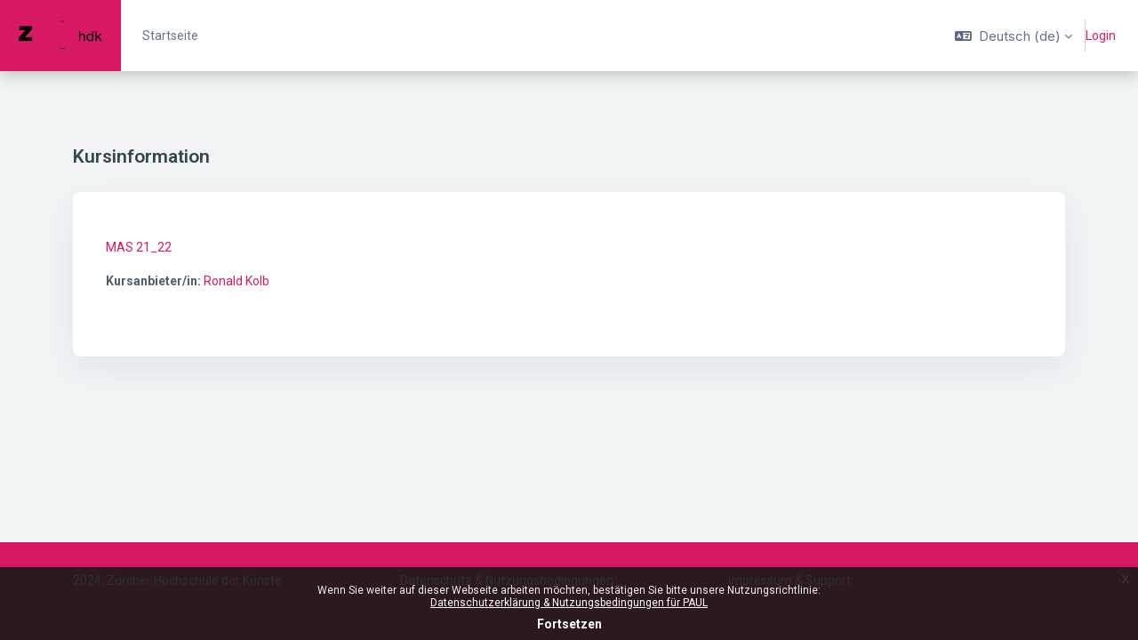

--- FILE ---
content_type: text/html; charset=utf-8
request_url: https://paul.zhdk.ch/course/info.php?id=1868
body_size: 16981
content:
<!DOCTYPE html>

<html  dir="ltr" lang="de" xml:lang="de">
<head>
    <title>Kursinformation | MAS 21_22 | PAUL</title>
    <link rel="shortcut icon" href="//paul.zhdk.ch/pluginfile.php/1/theme_remui/faviconurl/1765359865/favicon.png" />
    <meta name="apple-itunes-app" content="app-id=1560682131, app-argument=https://paul.zhdk.ch/course/info.php?id=1868"/><link rel="manifest" href="https://paul.zhdk.ch/admin/tool/mobile/mobile.webmanifest.php" /><meta http-equiv="Content-Type" content="text/html; charset=utf-8" />
<meta name="keywords" content="moodle, Kursinformation | MAS 21_22 | PAUL" />
<link rel="stylesheet" type="text/css" href="https://paul.zhdk.ch/theme/yui_combo.php?rollup/3.18.1/yui-moodlesimple-min.css" /><script id="firstthemesheet" type="text/css">/** Required in order to fix style inclusion problems in IE with YUI **/</script><link rel="stylesheet" type="text/css" href="https://paul.zhdk.ch/theme/styles.php/remui/1765359865_1/all" />
<link rel="stylesheet" type="text/css" href="https://paul.zhdk.ch/filter/syntaxhighlighter/styles/atom-one-light.min.css" />
<script>
//<![CDATA[
var M = {}; M.yui = {};
M.pageloadstarttime = new Date();
M.cfg = {"wwwroot":"https:\/\/paul.zhdk.ch","apibase":"https:\/\/paul.zhdk.ch\/r.php\/api","homeurl":{},"sesskey":"41d9cvanA1","sessiontimeout":"604800","sessiontimeoutwarning":1200,"themerev":"1765359865","slasharguments":1,"theme":"remui","iconsystemmodule":"core\/icon_system_fontawesome","jsrev":"1765359865","admin":"admin","svgicons":true,"usertimezone":"Europa\/Berlin","language":"de","courseId":1868,"courseContextId":145543,"contextid":145543,"contextInstanceId":1868,"langrev":1768708023,"templaterev":"1765359865","siteId":1,"userId":0};var yui1ConfigFn = function(me) {if(/-skin|reset|fonts|grids|base/.test(me.name)){me.type='css';me.path=me.path.replace(/\.js/,'.css');me.path=me.path.replace(/\/yui2-skin/,'/assets/skins/sam/yui2-skin')}};
var yui2ConfigFn = function(me) {var parts=me.name.replace(/^moodle-/,'').split('-'),component=parts.shift(),module=parts[0],min='-min';if(/-(skin|core)$/.test(me.name)){parts.pop();me.type='css';min=''}
if(module){var filename=parts.join('-');me.path=component+'/'+module+'/'+filename+min+'.'+me.type}else{me.path=component+'/'+component+'.'+me.type}};
YUI_config = {"debug":false,"base":"https:\/\/paul.zhdk.ch\/lib\/yuilib\/3.18.1\/","comboBase":"https:\/\/paul.zhdk.ch\/theme\/yui_combo.php?","combine":true,"filter":null,"insertBefore":"firstthemesheet","groups":{"yui2":{"base":"https:\/\/paul.zhdk.ch\/lib\/yuilib\/2in3\/2.9.0\/build\/","comboBase":"https:\/\/paul.zhdk.ch\/theme\/yui_combo.php?","combine":true,"ext":false,"root":"2in3\/2.9.0\/build\/","patterns":{"yui2-":{"group":"yui2","configFn":yui1ConfigFn}}},"moodle":{"name":"moodle","base":"https:\/\/paul.zhdk.ch\/theme\/yui_combo.php?m\/1765359865\/","combine":true,"comboBase":"https:\/\/paul.zhdk.ch\/theme\/yui_combo.php?","ext":false,"root":"m\/1765359865\/","patterns":{"moodle-":{"group":"moodle","configFn":yui2ConfigFn}},"filter":null,"modules":{"moodle-core-event":{"requires":["event-custom"]},"moodle-core-blocks":{"requires":["base","node","io","dom","dd","dd-scroll","moodle-core-dragdrop","moodle-core-notification"]},"moodle-core-notification":{"requires":["moodle-core-notification-dialogue","moodle-core-notification-alert","moodle-core-notification-confirm","moodle-core-notification-exception","moodle-core-notification-ajaxexception"]},"moodle-core-notification-dialogue":{"requires":["base","node","panel","escape","event-key","dd-plugin","moodle-core-widget-focusafterclose","moodle-core-lockscroll"]},"moodle-core-notification-alert":{"requires":["moodle-core-notification-dialogue"]},"moodle-core-notification-confirm":{"requires":["moodle-core-notification-dialogue"]},"moodle-core-notification-exception":{"requires":["moodle-core-notification-dialogue"]},"moodle-core-notification-ajaxexception":{"requires":["moodle-core-notification-dialogue"]},"moodle-core-maintenancemodetimer":{"requires":["base","node"]},"moodle-core-actionmenu":{"requires":["base","event","node-event-simulate"]},"moodle-core-lockscroll":{"requires":["plugin","base-build"]},"moodle-core-dragdrop":{"requires":["base","node","io","dom","dd","event-key","event-focus","moodle-core-notification"]},"moodle-core-chooserdialogue":{"requires":["base","panel","moodle-core-notification"]},"moodle-core-handlebars":{"condition":{"trigger":"handlebars","when":"after"}},"moodle-core_availability-form":{"requires":["base","node","event","event-delegate","panel","moodle-core-notification-dialogue","json"]},"moodle-course-util":{"requires":["node"],"use":["moodle-course-util-base"],"submodules":{"moodle-course-util-base":{},"moodle-course-util-section":{"requires":["node","moodle-course-util-base"]},"moodle-course-util-cm":{"requires":["node","moodle-course-util-base"]}}},"moodle-course-management":{"requires":["base","node","io-base","moodle-core-notification-exception","json-parse","dd-constrain","dd-proxy","dd-drop","dd-delegate","node-event-delegate"]},"moodle-course-dragdrop":{"requires":["base","node","io","dom","dd","dd-scroll","moodle-core-dragdrop","moodle-core-notification","moodle-course-coursebase","moodle-course-util"]},"moodle-course-categoryexpander":{"requires":["node","event-key"]},"moodle-form-dateselector":{"requires":["base","node","overlay","calendar"]},"moodle-form-shortforms":{"requires":["node","base","selector-css3","moodle-core-event"]},"moodle-question-chooser":{"requires":["moodle-core-chooserdialogue"]},"moodle-question-searchform":{"requires":["base","node"]},"moodle-availability_completion-form":{"requires":["base","node","event","moodle-core_availability-form"]},"moodle-availability_date-form":{"requires":["base","node","event","io","moodle-core_availability-form"]},"moodle-availability_grade-form":{"requires":["base","node","event","moodle-core_availability-form"]},"moodle-availability_group-form":{"requires":["base","node","event","moodle-core_availability-form"]},"moodle-availability_grouping-form":{"requires":["base","node","event","moodle-core_availability-form"]},"moodle-availability_profile-form":{"requires":["base","node","event","moodle-core_availability-form"]},"moodle-availability_role-form":{"requires":["base","node","event","moodle-core_availability-form"]},"moodle-mod_assign-history":{"requires":["node","transition"]},"moodle-mod_customcert-rearrange":{"requires":["dd-delegate","dd-drag"]},"moodle-mod_quiz-util":{"requires":["node","moodle-core-actionmenu"],"use":["moodle-mod_quiz-util-base"],"submodules":{"moodle-mod_quiz-util-base":{},"moodle-mod_quiz-util-slot":{"requires":["node","moodle-mod_quiz-util-base"]},"moodle-mod_quiz-util-page":{"requires":["node","moodle-mod_quiz-util-base"]}}},"moodle-mod_quiz-modform":{"requires":["base","node","event"]},"moodle-mod_quiz-dragdrop":{"requires":["base","node","io","dom","dd","dd-scroll","moodle-core-dragdrop","moodle-core-notification","moodle-mod_quiz-quizbase","moodle-mod_quiz-util-base","moodle-mod_quiz-util-page","moodle-mod_quiz-util-slot","moodle-course-util"]},"moodle-mod_quiz-autosave":{"requires":["base","node","event","event-valuechange","node-event-delegate","io-form","datatype-date-format"]},"moodle-mod_quiz-toolboxes":{"requires":["base","node","event","event-key","io","moodle-mod_quiz-quizbase","moodle-mod_quiz-util-slot","moodle-core-notification-ajaxexception"]},"moodle-mod_quiz-questionchooser":{"requires":["moodle-core-chooserdialogue","moodle-mod_quiz-util","querystring-parse"]},"moodle-mod_quiz-quizbase":{"requires":["base","node"]},"moodle-message_airnotifier-toolboxes":{"requires":["base","node","io"]},"moodle-editor_atto-rangy":{"requires":[]},"moodle-editor_atto-editor":{"requires":["node","transition","io","overlay","escape","event","event-simulate","event-custom","node-event-html5","node-event-simulate","yui-throttle","moodle-core-notification-dialogue","moodle-editor_atto-rangy","handlebars","timers","querystring-stringify"]},"moodle-editor_atto-plugin":{"requires":["node","base","escape","event","event-outside","handlebars","event-custom","timers","moodle-editor_atto-menu"]},"moodle-editor_atto-menu":{"requires":["moodle-core-notification-dialogue","node","event","event-custom"]},"moodle-report_eventlist-eventfilter":{"requires":["base","event","node","node-event-delegate","datatable","autocomplete","autocomplete-filters"]},"moodle-report_loglive-fetchlogs":{"requires":["base","event","node","io","node-event-delegate"]},"moodle-gradereport_history-userselector":{"requires":["escape","event-delegate","event-key","handlebars","io-base","json-parse","moodle-core-notification-dialogue"]},"moodle-qbank_editquestion-chooser":{"requires":["moodle-core-chooserdialogue"]},"moodle-tool_lp-dragdrop-reorder":{"requires":["moodle-core-dragdrop"]},"moodle-assignfeedback_editpdf-editor":{"requires":["base","event","node","io","graphics","json","event-move","event-resize","transition","querystring-stringify-simple","moodle-core-notification-dialog","moodle-core-notification-alert","moodle-core-notification-warning","moodle-core-notification-exception","moodle-core-notification-ajaxexception"]},"moodle-atto_accessibilitychecker-button":{"requires":["color-base","moodle-editor_atto-plugin"]},"moodle-atto_accessibilityhelper-button":{"requires":["moodle-editor_atto-plugin"]},"moodle-atto_align-button":{"requires":["moodle-editor_atto-plugin"]},"moodle-atto_bold-button":{"requires":["moodle-editor_atto-plugin"]},"moodle-atto_charmap-button":{"requires":["moodle-editor_atto-plugin"]},"moodle-atto_clear-button":{"requires":["moodle-editor_atto-plugin"]},"moodle-atto_collapse-button":{"requires":["moodle-editor_atto-plugin"]},"moodle-atto_emojipicker-button":{"requires":["moodle-editor_atto-plugin"]},"moodle-atto_emoticon-button":{"requires":["moodle-editor_atto-plugin"]},"moodle-atto_equation-button":{"requires":["moodle-editor_atto-plugin","moodle-core-event","io","event-valuechange","tabview","array-extras"]},"moodle-atto_h5p-button":{"requires":["moodle-editor_atto-plugin"]},"moodle-atto_html-button":{"requires":["promise","moodle-editor_atto-plugin","moodle-atto_html-beautify","moodle-atto_html-codemirror","event-valuechange"]},"moodle-atto_html-beautify":{},"moodle-atto_html-codemirror":{"requires":["moodle-atto_html-codemirror-skin"]},"moodle-atto_image-button":{"requires":["moodle-editor_atto-plugin"]},"moodle-atto_indent-button":{"requires":["moodle-editor_atto-plugin"]},"moodle-atto_italic-button":{"requires":["moodle-editor_atto-plugin"]},"moodle-atto_link-button":{"requires":["moodle-editor_atto-plugin"]},"moodle-atto_managefiles-button":{"requires":["moodle-editor_atto-plugin"]},"moodle-atto_managefiles-usedfiles":{"requires":["node","escape"]},"moodle-atto_media-button":{"requires":["moodle-editor_atto-plugin","moodle-form-shortforms"]},"moodle-atto_noautolink-button":{"requires":["moodle-editor_atto-plugin"]},"moodle-atto_orderedlist-button":{"requires":["moodle-editor_atto-plugin"]},"moodle-atto_recordrtc-button":{"requires":["moodle-editor_atto-plugin","moodle-atto_recordrtc-recording"]},"moodle-atto_recordrtc-recording":{"requires":["moodle-atto_recordrtc-button"]},"moodle-atto_rtl-button":{"requires":["moodle-editor_atto-plugin"]},"moodle-atto_strike-button":{"requires":["moodle-editor_atto-plugin"]},"moodle-atto_subscript-button":{"requires":["moodle-editor_atto-plugin"]},"moodle-atto_superscript-button":{"requires":["moodle-editor_atto-plugin"]},"moodle-atto_table-button":{"requires":["moodle-editor_atto-plugin","moodle-editor_atto-menu","event","event-valuechange"]},"moodle-atto_title-button":{"requires":["moodle-editor_atto-plugin"]},"moodle-atto_underline-button":{"requires":["moodle-editor_atto-plugin"]},"moodle-atto_undo-button":{"requires":["moodle-editor_atto-plugin"]},"moodle-atto_unorderedlist-button":{"requires":["moodle-editor_atto-plugin"]}}},"gallery":{"name":"gallery","base":"https:\/\/paul.zhdk.ch\/lib\/yuilib\/gallery\/","combine":true,"comboBase":"https:\/\/paul.zhdk.ch\/theme\/yui_combo.php?","ext":false,"root":"gallery\/1765359865\/","patterns":{"gallery-":{"group":"gallery"}}}},"modules":{"core_filepicker":{"name":"core_filepicker","fullpath":"https:\/\/paul.zhdk.ch\/lib\/javascript.php\/1765359865\/repository\/filepicker.js","requires":["base","node","node-event-simulate","json","async-queue","io-base","io-upload-iframe","io-form","yui2-treeview","panel","cookie","datatable","datatable-sort","resize-plugin","dd-plugin","escape","moodle-core_filepicker","moodle-core-notification-dialogue"]},"core_comment":{"name":"core_comment","fullpath":"https:\/\/paul.zhdk.ch\/lib\/javascript.php\/1765359865\/comment\/comment.js","requires":["base","io-base","node","json","yui2-animation","overlay","escape"]}},"logInclude":[],"logExclude":[],"logLevel":null};
M.yui.loader = {modules: {}};

//]]>
</script>

<!- Bangers font ->
<link rel="preconnect" href="https://fonts.gstatic.com">
<link href="https://fonts.googleapis.com/css2?family=Bangers&display=swap" rel="stylesheet">
    <meta name="viewport" content="width=device-width, initial-scale=1.0">
    <style>
            @import "https://fonts.googleapis.com/css?family=Roboto:100,200,300,400,500,600,700,800,900";
            @import "https://fonts.googleapis.com/css?family=Inter:100,200,300,400,500,600,700,800,900";
    </style>
</head>

<body  id="page-course-info" class="format-remuiformat  path-course chrome dir-ltr lang-de yui-skin-sam yui3-skin-sam paul-zhdk-ch pagelayout-incourse course-1868 context-145543 category-1 notloggedin theme uses-drawers main-area-bg edw-m405">

<div id='page-loader-wrapper' style='background:#ffffff;position: fixed;top: 0;left: 0;width: 100%;height: 100%;display: flex;justify-content: center;align-items: center;z-index: 9999;overflow:hidden;'>
    <img src='//paul.zhdk.ch/pluginfile.php/1/theme_remui/loaderimage/1765359865/Anim_ZHdK-Logo_400.gif' alt='loader image' style='width: 50px;height: 50px;'>
</div>
<script>
    window.addEventListener('load', function (){document.querySelector('#page-loader-wrapper').style.display = 'none';}, false);
    if (localStorage.getItem("nighteyewState") == "1") {
        document.querySelector("#page-loader-wrapper").style.background = "#090909";
    }
</script>

<div class="toast-wrapper mx-auto py-0 fixed-top" role="status" aria-live="polite"></div>
<div id="page-wrapper" class="d-print-block">

    <div>
    <a class="sr-only sr-only-focusable" href="#maincontent">Zum Hauptinhalt</a>
</div><script src="https://paul.zhdk.ch/lib/javascript.php/1765359865/lib/polyfills/polyfill.js"></script>
<script src="https://paul.zhdk.ch/theme/yui_combo.php?rollup/3.18.1/yui-moodlesimple-min.js"></script><script src="https://paul.zhdk.ch/lib/javascript.php/1765359865/lib/javascript-static.js"></script>
<script>
//<![CDATA[
document.body.className += ' jsenabled';
//]]>
</script>


<!-- Matomo -->
<script type="text/javascript">
  var _paq = _paq || [];
  /* tracker methods like "setCustomDimension" should be called before "trackPageView" */
  _paq.push(['trackPageView']);
  _paq.push(['enableLinkTracking']);
  (function() {
    var u="//analytics.zhdk.ch/";
    _paq.push(['setTrackerUrl', u+'piwik.php']);
    _paq.push(['setSiteId', '273']);
    var d=document, g=d.createElement('script'), s=d.getElementsByTagName('script')[0];
    g.type='text/javascript'; g.async=true; g.defer=true; g.src=u+'piwik.js'; s.parentNode.insertBefore(g,s);
  })();
</script>
<!-- End Matomo Code --><div class="eupopup eupopup-container eupopup-container-block eupopup-container-bottom eupopup-block eupopup-style-compact" role="dialog" aria-label="Richtlinien">
    </div>
    <div class="eupopup-markup d-none">
        <div class="eupopup-head"></div>
        <div class="eupopup-body">
            Wenn Sie weiter auf dieser Webseite arbeiten möchten, bestätigen Sie bitte unsere Nutzungsrichtlinie:
            <ul>
                    <li>
                        <a href="https://paul.zhdk.ch/admin/tool/policy/view.php?versionid=1&amp;returnurl=https%3A%2F%2Fpaul.zhdk.ch%2Fcourse%2Finfo.php%3Fid%3D1868" data-action="view-guest" data-versionid="1" data-behalfid="1">
                            Datenschutzerklärung &amp; Nutzungsbedingungen für PAUL
                        </a>
                    </li>
            </ul>
        </div>
        <div class="eupopup-buttons">
            <a href="#" class="eupopup-button eupopup-button_1">Fortsetzen</a>
        </div>
        <div class="clearfix"></div>
        <a href="#" class="eupopup-closebutton">x</a>
    </div>

    

    <nav class="navbar fixed-top navbar-expand left  " aria-label="Site-Navigation">
    
        <a href="https://paul.zhdk.ch/" class="navbar-brand d-none d-md-flex align-items-center m-0 aabtn" aria-label="PAUL - Markenname" title="PAUL">
                    <img src="//paul.zhdk.ch/pluginfile.php/1/theme_remui/logo/1765359865/Logo-Maxi2.png" class="navbar-brand-logo logo">
    
    
    
        </a>
    
        <div class="sub-nav">
            <div class="navbar-toggler-wrapper">
                <button class="navbar-toggler aabtn d-block d-lg-none border-0 h-100 p-0" data-toggler="drawers" data-action="toggle" data-target="theme_remui-drawers-primary">
                    <span class="edw-icon edw-icon-Mobile-menu"></span>
                    <span class="sr-only">Website-Übersicht</span>
                </button>
            </div>
    
                <div class="primary-navigation">
                    <nav class="moremenu navigation">
                        <ul id="moremenu-696d1872defa9-navbar-nav" role="menubar" class="nav more-nav navbar-nav">
                                    <li  data-key="coursecat" class="dropdown nav-item" role="none" data-forceintomoremenu="false" >
                                        <a class="dropdown-toggle nav-link  catselector-menu " id="drop-down-696d1872defa9" role="menuitem" data-toggle="dropdown"
                                            aria-haspopup="true" aria-expanded="false" href="#" aria-controls="drop-down-menu-696d1872defa9"
                                            
                                            tabindex="-1"
                                             title="Kategorien"
                                        >
                                            Kategorien
                                        </a>
                                        <div class="dropdown-menu" role="menu" id="drop-down-menu-696d1872defa9" aria-labelledby="drop-down-696d1872defa9">
                                                <div class="category-wrapper container d-flex flex-column"><div class="menu-wrapper">
                        <ul class="m-0 p-pl-5">
                            <li><a href="https://paul.zhdk.ch/course/index.php?categoryid=all" data-cat-id="0" class="category-link ellipsis">Alle Kategorien</a></li>
                        </ul>
                  </div><div class="menu-wrapper"><ul class="m-0 p-pl-5">
                                <li><div class="d-flex flex-gap-2 w-100">
                                <a href="https://paul.zhdk.ch/course/index.php?categoryid=1" data-cat-id="1" class="category-link ellipsis catvisibility-1 ">Allgemein</a>
                                <i class="hidden-label edw-icon edw-icon-Hide p-mt-0d5 catvisibility-1" aria-hidden="true"></i>
                                </div></li>
                            </ul></div><div class="menu-wrapper"><ul class="m-0 p-pl-5">
                                <li><div class="d-flex flex-gap-2 w-100">
                                <a href="https://paul.zhdk.ch/course/index.php?categoryid=3" data-cat-id="3" class="category-link ellipsis catvisibility-1 ">Darstellende Künste und Film</a>
                                <i class="hidden-label edw-icon edw-icon-Hide p-mt-0d5 catvisibility-1" aria-hidden="true"></i>
                                </div></li>
                            </ul></div><div class="menu-wrapper"><ul class="m-0 p-pl-5">
                                <li><div class="d-flex flex-gap-2 w-100">
                                <a href="https://paul.zhdk.ch/course/index.php?categoryid=4" data-cat-id="4" class="category-link ellipsis catvisibility-1 ">Design</a>
                                <i class="hidden-label edw-icon edw-icon-Hide p-mt-0d5 catvisibility-1" aria-hidden="true"></i>
                                </div></li>
                            </ul></div><div class="menu-wrapper"><ul class="m-0 p-pl-5">
                                <li><div class="d-flex flex-gap-2 w-100">
                                <a href="https://paul.zhdk.ch/course/index.php?categoryid=24" data-cat-id="24" class="category-link ellipsis catvisibility-1 ">Fine Arts</a>
                                <i class="hidden-label edw-icon edw-icon-Hide p-mt-0d5 catvisibility-1" aria-hidden="true"></i>
                                </div></li>
                            </ul></div><div class="menu-wrapper"><ul class="m-0 p-pl-5">
                                <li><div class="d-flex flex-gap-2 w-100">
                                <a href="https://paul.zhdk.ch/course/index.php?categoryid=6" data-cat-id="6" class="category-link ellipsis catvisibility-1 ">Kulturanalysen und Vermittlung</a>
                                <i class="hidden-label edw-icon edw-icon-Hide p-mt-0d5 catvisibility-1" aria-hidden="true"></i>
                                </div></li>
                            </ul></div><div class="menu-wrapper"><ul class="m-0 p-pl-5">
                                <li><div class="d-flex flex-gap-2 w-100">
                                <a href="https://paul.zhdk.ch/course/index.php?categoryid=7" data-cat-id="7" class="category-link ellipsis catvisibility-1 ">Musik</a>
                                <i class="hidden-label edw-icon edw-icon-Hide p-mt-0d5 catvisibility-1" aria-hidden="true"></i>
                                </div></li>
                            </ul></div><div class="menu-wrapper"><ul class="m-0 p-pl-5">
                                <li><div class="d-flex flex-gap-2 w-100">
                                <a href="https://paul.zhdk.ch/course/index.php?categoryid=2" data-cat-id="2" class="category-link ellipsis catvisibility-1 ">Projekte</a>
                                <i class="hidden-label edw-icon edw-icon-Hide p-mt-0d5 catvisibility-1" aria-hidden="true"></i>
                                </div></li>
                            </ul></div><div class="menu-wrapper"><ul class="m-0 p-pl-5">
                                <li><div class="d-flex flex-gap-2 w-100">
                                <a href="https://paul.zhdk.ch/course/index.php?categoryid=10" data-cat-id="10" class="category-link ellipsis catvisibility-1 ">Weiterbildung</a>
                                <i class="hidden-label edw-icon edw-icon-Hide p-mt-0d5 catvisibility-1" aria-hidden="true"></i>
                                </div></li>
                            </ul></div></div>
                                        </div>
                                    </li>
                                    <li data-key="home" class="nav-item" role="none" data-forceintomoremenu="false" title="Startseite">
                                                <a role="menuitem" class="nav-link  "
                                                    href="https://paul.zhdk.ch/"
                                                    
                                                    tabindex="-1"
                                                >
                                                    Startseite
                                                </a>
                                    </li>
                                    <li data-key="" class="nav-item" role="none" data-forceintomoremenu="false" title="">
                                                <a role="menuitem" class="nav-link  "
                                                    href=""
                                                    
                                                    tabindex="-1"
                                                >
                                                    
                                                </a>
                                    </li>
                            <li role="none" class="nav-item dropdown dropdownmoremenu d-none" data-region="morebutton">
                                <a class="dropdown-toggle nav-link " href="#" id="moremenu-dropdown-696d1872defa9" role="menuitem" data-toggle="dropdown" aria-haspopup="true" aria-expanded="false" tabindex="-1">
                                    <span class="edw edw-icon-more"></span>
                                </a>
                                <ul class="dropdown-menu dropdown-menu-left" data-region="moredropdown" aria-labelledby="moremenu-dropdown-696d1872defa9" role="menu">
                                </ul>
                            </li>
                        </ul>
                    </nav>
                </div>
    
            <!-- <ul class="navbar-nav d-none d-md-flex my-1 px-1">-->
            <!-- page_heading_menu -->
            <!-- -->
            <!-- </ul> -->
    
            <div id="usernavigation" class="navbar-nav ml-auto">
                    <div class="langmenu">
                        <div class="dropdown show">
                            <a href="#" role="button" id="lang-menu-toggle" data-toggle="dropdown" aria-label="Sprache" aria-haspopup="true" aria-controls="lang-action-menu" class="btn dropdown-toggle">
                                <i class="icon fa fa-language fa-fw mr-2" aria-hidden="true"></i>
                                <span class="langbutton">
                                    Deutsch ‎(de)‎
                                </span>
                                <b class="caret"></b>
                            </a>
                            <div role="menu" aria-labelledby="lang-menu-toggle" id="lang-action-menu" class="dropdown-menu dropdown-menu-right">
                                        <a href="#" class="dropdown-item pl-5" role="menuitem" aria-current="true"
                                                >
                                            Deutsch ‎(de)‎
                                        </a>
                                        <a href="https://paul.zhdk.ch/course/info.php?id=1868&amp;lang=en" class="dropdown-item pl-5" role="menuitem" 
                                                lang="en" >
                                            English ‎(en)‎
                                        </a>
                            </div>
                        </div>
                    </div>
                
    
                <div class="d-flex usermenu-wrapper">
                    <div class="divider  h-75 align-self-center"></div>
                    <div class="d-flex align-items-stretch usermenu-container" data-region="usermenu">
                        <div class="usermenu">
                                <span class="login">
                                        <a href="https://paul.zhdk.ch/login/index.php">Login</a>
                        
                                </span>
                        </div>
                    </div>
                </div>
    
                
            </div>
        </div>
    
    </nav>
    

<div  class="drawer drawer-left drawer-primary d-print-none not-initialized" data-region="fixed-drawer" id="theme_remui-drawers-primary" data-preference="" data-state="show-drawer-primary" data-forceopen="0" data-close-on-resize="1">
    <div class="drawerheader">
        <a href="https://paul.zhdk.ch/" class="navbar-brand align-items-center m-0 aabtn" aria-label="PAUL - Markenname" title="PAUL">
                    <img src="//paul.zhdk.ch/pluginfile.php/1/theme_remui/logo/1765359865/Logo-Maxi2.png" class="navbar-brand-logo logo">



        </a>
        <button
            class="btn drawertoggle icon-no-margin hidden d-flex"
            data-toggler="drawers"
            data-action="closedrawer"
            data-target="theme_remui-drawers-primary"
            data-toggle="tooltip"
            data-placement="right"
            title="Leiste schließen"
        >
            <span class="edw-icon edw-icon-Cancel"></span>
        </button>
        <div class="drawerheadercontent hidden ml-auto">
            
        </div>
    </div>
    <div class="drawercontent drag-container" data-usertour="scroller">
                <div class="list-group">
                <a id="drop-down-catselector-menu" href="#" class="list-group-item list-group-item-action icons-collapse-expand collapsed d-flex justify-content-between coursecat" data-toggle="collapse" data-target="#drop-down-menu-catselector-menu" aria-expanded="false" aria-controls="drop-down-menu-catselector-menu">
                    Kategorien
                    <span class=" expanded-icon icon-no-margin ">
                       <span class="edw-icon edw-icon-UpArrow"></span>
                        <span class="sr-only">
                            Einklappen
                        </span>
                    </span>
                    <span class="collapsed-icon icon-no-margin ">
                        <span class="edw-icon edw-icon-Down-Arrow"></span>
                        <span class="sr-only">
                            Ausklappen
                        </span>
                    </span>
                </a>
                <div class="collapse list-group-item p-0 border-0" role="menu" id="drop-down-menu-catselector-menu" aria-labelledby="drop-down-catselector-menu">
                        <div class="category-wrapper container d-flex flex-column"><div class="menu-wrapper">
                        <ul class="m-0 p-pl-5">
                            <li><a href="https://paul.zhdk.ch/course/index.php?categoryid=all" data-cat-id="0" class="category-link ellipsis">Alle Kategorien</a></li>
                        </ul>
                  </div><div class="menu-wrapper"><ul class="m-0 p-pl-5">
                                <li><div class="d-flex flex-gap-2 w-100">
                                <a href="https://paul.zhdk.ch/course/index.php?categoryid=1" data-cat-id="1" class="category-link ellipsis catvisibility-1 ">Allgemein</a>
                                <i class="hidden-label edw-icon edw-icon-Hide p-mt-0d5 catvisibility-1" aria-hidden="true"></i>
                                </div></li>
                            </ul></div><div class="menu-wrapper"><ul class="m-0 p-pl-5">
                                <li><div class="d-flex flex-gap-2 w-100">
                                <a href="https://paul.zhdk.ch/course/index.php?categoryid=3" data-cat-id="3" class="category-link ellipsis catvisibility-1 ">Darstellende Künste und Film</a>
                                <i class="hidden-label edw-icon edw-icon-Hide p-mt-0d5 catvisibility-1" aria-hidden="true"></i>
                                </div></li>
                            </ul></div><div class="menu-wrapper"><ul class="m-0 p-pl-5">
                                <li><div class="d-flex flex-gap-2 w-100">
                                <a href="https://paul.zhdk.ch/course/index.php?categoryid=4" data-cat-id="4" class="category-link ellipsis catvisibility-1 ">Design</a>
                                <i class="hidden-label edw-icon edw-icon-Hide p-mt-0d5 catvisibility-1" aria-hidden="true"></i>
                                </div></li>
                            </ul></div><div class="menu-wrapper"><ul class="m-0 p-pl-5">
                                <li><div class="d-flex flex-gap-2 w-100">
                                <a href="https://paul.zhdk.ch/course/index.php?categoryid=24" data-cat-id="24" class="category-link ellipsis catvisibility-1 ">Fine Arts</a>
                                <i class="hidden-label edw-icon edw-icon-Hide p-mt-0d5 catvisibility-1" aria-hidden="true"></i>
                                </div></li>
                            </ul></div><div class="menu-wrapper"><ul class="m-0 p-pl-5">
                                <li><div class="d-flex flex-gap-2 w-100">
                                <a href="https://paul.zhdk.ch/course/index.php?categoryid=6" data-cat-id="6" class="category-link ellipsis catvisibility-1 ">Kulturanalysen und Vermittlung</a>
                                <i class="hidden-label edw-icon edw-icon-Hide p-mt-0d5 catvisibility-1" aria-hidden="true"></i>
                                </div></li>
                            </ul></div><div class="menu-wrapper"><ul class="m-0 p-pl-5">
                                <li><div class="d-flex flex-gap-2 w-100">
                                <a href="https://paul.zhdk.ch/course/index.php?categoryid=7" data-cat-id="7" class="category-link ellipsis catvisibility-1 ">Musik</a>
                                <i class="hidden-label edw-icon edw-icon-Hide p-mt-0d5 catvisibility-1" aria-hidden="true"></i>
                                </div></li>
                            </ul></div><div class="menu-wrapper"><ul class="m-0 p-pl-5">
                                <li><div class="d-flex flex-gap-2 w-100">
                                <a href="https://paul.zhdk.ch/course/index.php?categoryid=2" data-cat-id="2" class="category-link ellipsis catvisibility-1 ">Projekte</a>
                                <i class="hidden-label edw-icon edw-icon-Hide p-mt-0d5 catvisibility-1" aria-hidden="true"></i>
                                </div></li>
                            </ul></div><div class="menu-wrapper"><ul class="m-0 p-pl-5">
                                <li><div class="d-flex flex-gap-2 w-100">
                                <a href="https://paul.zhdk.ch/course/index.php?categoryid=10" data-cat-id="10" class="category-link ellipsis catvisibility-1 ">Weiterbildung</a>
                                <i class="hidden-label edw-icon edw-icon-Hide p-mt-0d5 catvisibility-1" aria-hidden="true"></i>
                                </div></li>
                            </ul></div></div>
                </div>
                <a href="https://paul.zhdk.ch/" class="list-group-item list-group-item-action   home" >
                    Startseite
                </a>
                <a href="" class="list-group-item list-group-item-action   " >
                    
                </a>
        </div>

    </div>
</div>

    <div id="page" data-region="mainpage" data-usertour="scroller" class="drawers   drag-container">
        
        <section id="region-fullwidthtop-blocks" class="has-blocks" aria-label="region top blocks">
            <div role="region-main">
                
                <aside id="block-region-full-width-top" class="block-region" data-blockregion="full-width-top" data-droptarget="1"></aside>
            </div>
        </section>
        <div id="topofscroll" class="main-inner">
            

                

            <div class="container">
            <div class="drawer-toggles d-flex">
            </div>
            <header id="page-header" class="header-maxwidth d-print-none">
    <div class="w-100 header-wrapper">
        <div class="d-flex flex-wrap">
            <div id="page-navbar" >
                <nav aria-label="Navigationsleiste">
    <ol class="breadcrumb m-0"></ol>
</nav>
            </div>
        </div>
        <div class="d-flex align-items-center">
            <div class="dashboard-bar-wrapper">
                        <div class="page-context-header"><div class="page-header-headings"><h1 class="h2 header-heading">Kursinformation</h1></div></div>
            </div>
            <div class="header-actions-container " data-region="header-actions-container">
            </div>
        </div>
    </div>
</header>




<div id="page-content" class="pb-4 d-print-block">
    <div id="region-main-box">
        <section id="region-main" aria-label="Inhalt">
            <span class="notifications" id="user-notifications"></span>

            <div role="main"><span id="maincontent"></span><div class="box py-3 generalbox info"><div class="coursebox clearfix" data-courseid="1868" data-type="1"><div class="info"><h3 class="coursename"><a class="aalink" href="https://paul.zhdk.ch/course/view.php?id=1868">MAS 21_22</a></h3><div class="moreinfo"></div></div><div class="content"><div class="d-flex"><div class="flex-grow-1"><ul class="teachers"><li><span class="font-weight-bold">Kursanbieter/in: </span><a href="https://paul.zhdk.ch/user/profile.php?id=1807">Ronald Kolb</a></li></ul></div></div></div></div></div><br /></div>
            
            

        </section>
    </div>
</div>




</div>
    </div>
    </div>
    
    <footer id="page-footer" class="footer-popover ">
        <div class="footer-container container">
            <div class="floating-buttons-wrapper">
                <button id="gotop" class="btn btn-primary btn-floating d-none" aria-label="Zum Seitenanfang" role="button" title="Zum Seitenanfang">
                    <span class="edw-icon edw-icon-UpArrow"></span>
                    <span class="btn-floating-text">Zum Seitenanfang</span>
                </button>
    
    
                <button class="btn btn-primary btn-floating d-none d-md-flex moodlehelpbtn" data-action="footer-popover" aria-label="Fußzeile anzeigen" data-region="footer-container-popover" >
                    <span class="edw-icon edw-icon-Cancel"></span>
                    <span class="edw-icon edw-icon-Help"></span>
                    <span class="btn-floating-text">Moodle Hilfe</span>
                </button>
    
            </div>
            <div class="footer-content-popover container" data-region="footer-content-popover">
                <div class="footer-section ">
                    <!--
                    -->
    
    
                        <div class="footer-popover-section-links"><div class="popover-icon-wrapper"><span><i class="icon fa edw-icon edw-icon-Email fa-fw " aria-hidden="true" ></i></span></div><a href="https://paul.zhdk.ch/course/view.php?id=3" target="blank">Website-Support<i class="icon fa fa-arrow-up-right-from-square fa-fw ml-1" aria-hidden="true" ></i></a></div>
                </div>
                <div class="footer-section">
                    <div class="logininfo">
                        <div class="logininfo">Sie sind nicht angemeldet. (<a href="https://paul.zhdk.ch/login/index.php">Login</a>)</div>
                    </div>
                    <div class="tool_usertours-resettourcontainer">
                    </div>
    
                    <div class="policiesfooter"><a href="https://paul.zhdk.ch/admin/tool/policy/viewall.php?returnurl=https%3A%2F%2Fpaul.zhdk.ch%2Fcourse%2Finfo.php%3Fid%3D1868">Datenschutzinfos</a></div><div><a class="mobilelink" href="https://link.zhdk.ch/paulapp">Laden Sie die mobile App</a></div>
                    
<script type="text/javascript">
  var headers1 = document.getElementsByTagName("h1");
  var headers2 = document.getElementsByTagName("h2");
  var links = document.getElementsByTagName("a");
  var murl = window.location.origin;
  var mfaq = "/mod/glossary/showentry.php?courseid=3&eid=129&displayformat=dictionary&idnumber=";

  function isCoursePage() {
    return location.href.indexOf(murl + "/course/view.php?id=") >= 0 || location.href.indexOf(murl + "/course/view.php?idnumber=") >= 0;
  }

  // Funktioniert nur auf der Kursdetail-Startseite
  function getCourseHome() {
    for (var i in links) {
      if (typeof links[i].className !== "undefined") {
        if (links[i].className == "nav-link active active_tree_node ") {
          return links[i].href;
        }
      }
    }
  }
  function getUrlVars() {
    var vars = {};
    var parts = window.location.href.replace(/[?&]+([^=&]+)=([^&]*)/gi, function (m, key, value) {
      vars[key] = value;
    });
    return vars;
  }
  var urlParams = getUrlVars();

  function getSearchParam(param) {
    return typeof urlParams[param] !== "undefined" ? urlParams[param] : 0;
  }

  //https://stackoverflow.com/questions/4793604/how-to-insert-an-element-after-another-element-in-javascript-without-using-a-lib
  function insertAfter(referenceNode, newNode) {
    referenceNode.parentNode.insertBefore(newNode, referenceNode.nextSibling);
  }

  /* Mawe Start: Extend ZHdK-Login Button */
  if (location.href.indexOf("/login/index.php") >= 0) {
    // Style the botton
    var btnSrc = document.getElementsByClassName("login-identityprovider-btn")[0];
    if (typeof btnSrc !== "undefined") {
      var imgSrc = btnSrc.children[0].attributes.src.nodeValue;
      btnSrc.setAttribute('style', 'background-image: url(' + imgSrc + ');');
      btnSrc.innerHTML = "ZHdK-Login";
    }
    // Rearrange Login-Form divs
    var loginSrc = document.getElementsByClassName("loginform")[0];
    if (typeof loginSrc !== "undefined") {
      var loginElements = loginSrc.children;
      // what we're searching
      var loginNodesSearch = {
        introduction: 'login-welcome-wrapper',
        errormsg1: 'loginerrormessage',
        errormsg2: 'alert-danger',
        amanual: 'login-form-username',
        aopenid: 'login-identityproviders',
        aguest: 'guestlogin',
        languagecookies: 'login-languagemenu'
      }
      // find div's
      var obj = {};
      for (var i = 0; i < loginElements.length; i++) {
        Object.keys(loginNodesSearch).every(function (loginNodesSearchIndex) {
          if (loginElements[i].outerHTML.indexOf(loginNodesSearch[loginNodesSearchIndex]) >= 0) {
            obj[loginNodesSearchIndex] = loginElements[i];
            return false;
          }
          return true;
        });
      }
      // clean form
      while (loginSrc.firstChild) {
        loginSrc.removeChild(loginSrc.firstChild);
      }
      // fill form with results and re-arrange
      loginSrc.appendChild(obj['introduction']);
      if (obj['errormsg1']) {
        loginSrc.appendChild(obj['errormsg1']);
      }
      if (obj['errormsg2']) {
        loginSrc.appendChild(obj['errormsg2']);
      }
      loginSrc.appendChild(obj['aopenid']);
      var node = document.createElement('div');
      node.innerHTML = '<h2 class="login-heading text-link-semibold text-align-middle form-label-color">' + (document.documentElement.lang == "en" ? "For people outside the ZHdK:" : "Für Personen ausserhalb der ZHdK:") + '</h2>';
      loginSrc.appendChild(node);
      loginSrc.appendChild(obj['amanual']);
    }
  }
  /* Mawe End: Extend ZHdK-Login Button */

  /* Voma Start: Persönlichen Blog verlinken */
  var userid = 1; // guest
  for (var i = 0; i < links.length; i++) {
    if (links[i].href.indexOf(murl + "/user/profile.php?id=") >= 0) {
      userid = links[i].href.split("=")[1];
      break;
    }
  }
  for (var i = 0; i < links.length; i++) {
    if (links[i].href == murl + "/blog/") {
      links[i].href = murl + "/blog/index.php?userid=" + userid;
      break;
    }
  }
  /* Voma Ende: Persönlichen Blog verlinken */

  /* Voma Start: Einträge im Nutzermenü auf Englisch ändern */
  function onloadMenuTranslation() {
    if (document.documentElement.lang == "en") {
      var jobdone = 0;
      for (var i = 0; i < links.length; i++) {
        if (links[i].href.indexOf(murl + "/course/edit.php?category=1") >= 0) {
          links[i].innerHTML = links[i].innerHTML.replace(/Neuen Kurs anlegen/g, "Create new course");
          jobdone++;
        } else if (links[i].href.indexOf(murl + "/user/editadvanced.php?id=-1") >= 0) {
          links[i].innerHTML = links[i].innerHTML.replace(/Accounts für Externe/g, "Accounts for externals");
          jobdone++;
        }
        if (jobdone >= 2) {
          break;
        }
      }
    }
  }
  /* Voma Ende: Einträge im Nutzermenü auf Englisch ändern */

  /* Voma Start: Authentifizierung deaktivieren (Nutzer/in anlegen) */
  if (location.href == murl + "/user/editadvanced.php?id=-1") {
    document.getElementById("id_auth").disabled = true;
  }
  /* Voma Ende: Authentifizierung deaktivieren (Nutzer/in anlegen) */

  /* Voma Start: Anzeigen, dass Kurs verborgen ist (Version 2024/03/01 edit by Wema)*/
  function onloadCourseVisibility() {
    if (isCoursePage()) {
      // in Footer via {ifnotvisible}###CourseIsNotVisible###{/ifnotvisible} ?
      if (document.getElementById("footer-column-4") !== null && document.getElementById("footer-column-4").innerHTML.indexOf("###CourseIsNotVisible###") >= 0) {
        for (var j in headers1) {
          if (typeof headers1[j].className !== "undefined" && headers1[j].className.indexOf("header-heading") >= 0) {
            var textHidden = document.documentElement.lang == "en" ? "Hidden from students" : "Für Teilnehmer/innen verborgen";
            var linkEdit = getCourseHome().replace(/view/g, "edit");
            headers1[j].innerHTML = headers1[j].innerHTML + ' <a class="badge badge-pill badge-warning order-2" style="color: #FFF !important; background-color: #526069 !important;" href="' + linkEdit + '">' + textHidden + "</a>";
          }
        }
      }
    }
  }
  /* Voma Ende: Anzeigen, dass Kurs verborgen ist */

  /* Wema Start: Admin-Link in Header nur für Admins anzeigen */
  for (var i = 0; i < links.length; i++) {
    if (links[i].innerHTML.indexOf("###CustomAdminReplace###") >= 0) {
      links[i].href = '/admin/search.php';
      links[i].text = 'Admin';
      break;
    }
  }
  /* Wema End: Admin-Link in Header nur für Admins anzeigen */


  /* Voma Start: Fehlermeldung nach dem Erstellen eines Accounts überschreiben / verbergen */
  if (location.href == murl + "/admin/user.php") {
    var para = document.getElementsByTagName("p");
    if (para[0].className == "errormessage") {
      if (para[0].innerHTML == "Access denied") {
        para[0].innerHTML = "Account created :-)";
        para[1].style.display = "none";
      } else if (para[0].innerHTML == "Kein Zugriff") {
        para[0].innerHTML = "Account erstellt :-)";
        para[1].style.display = "none";
      }
    }
  }
  /* Voma Ende: Fehlermeldung nach dem Erstellen eines Accounts überschreiben / verbergen */

  /* Voma Start: Gibt es diese idnumber nicht? Weiterleitung zur Erstellung */
  if (location.href.indexOf("view.php?idnumber=") >= 0) {
    var errorDiv = document.querySelector("[data-rel='fatalerror']");
    if (errorDiv != null) {
      var idnumber = parseInt(getSearchParam("idnumber"));
      var mac = getSearchParam("mac");
      var abra = murl + "/abra/?usr=2&zid=" + idnumber + "&mac=" + mac;
      // var jasc = 'onclick="window.location=this.href; this.parentNode.parentNode.innerHTML=\'<h1>⏳</h1>\';return false;"';
      var jasc = "onclick=\"window.location=this.href; this.parentNode.parentNode.innerHTML='<img src=https://paul.zhdk.ch/pluginfile.php/66/course/summary/paul-wartend.gif />'; return false;\"";
      mfaq = mfaq + idnumber;
      var msg = "<ul><li><a href='" + abra + "' " + jasc + ">Ich will einen neuen PAUL-Kurs erstellen.</a></li>";
      msg = msg + "<li><a href='" + mfaq + "'>Ich will einen bestehenden PAUL-Kurs verbinden.</a></li></ul>";
      var btn1 = "Weiter";
      var btn2 = "Abbrechen";
      document.title = "PAUL-Kurs erstellen / verbinden";
      if (document.documentElement.lang == "en") {
        msg = "<ul><li><a href='" + abra + "' " + jasc + ">I want to create a new PAUL course.</a></li>";
        msg = msg + "<li><a href='" + mfaq + "'>I want to connect an existing PAUL course.</a></li></ul>";
        btn1 = "Continue";
        btn2 = "Cancel";
        document.title = "Create / connect a new PAUL course";
      }
      errorDiv.innerHTML = msg;
      var input = document.getElementsByTagName("button");
      for (var i in input) {
        if (input[i].innerHTML == btn1) {
          input[i].innerHTML = btn2;
        }
      }
    }
  }
  /* Voma Start: Gibt es diese idnumber nicht? Weiterleitung zur Erstellung */

  /* Voma Start: Kurs-ID in FAQ ersetzten */
  function onloadReplaceFAQid() {
    if (location.href.indexOf("idnumber=") >= 0) {
      var idnumber = parseInt(getSearchParam("idnumber"));
      document.body.innerHTML = document.body.innerHTML.replace(/XXXXXX/g, idnumber);
    }
  };
  /* Voma Ende: Kurs-ID in FAQ ersetzten */

  /* Voma Start: Nutzer/innen (Evento) synchronisieren */
  if (location.href.indexOf("user/index.php?") >= 0) {
    var enrol = "Nutzer/innen einschreiben";
    var userrole = "Teilnehmer/innen @Evento";
    var userrolesingular = "Teilnehmer/in @Evento";
    var sync = userrole + " synchronisieren";
    var noroles = "Keine Rollen";
    if (document.documentElement.lang == "en") {
      enrol = "Enrol users";
      sync = "Sync " + userrole;
      noroles = "No roles";
    }
    var input = document.getElementsByTagName("input");
    for (var i in input) {
      if (input[i].value == enrol) {
        var el = document.createElement("input");
        el.value = sync;
        el.className = input[i].className;
        el.type = "button";
        var id = parseInt(getSearchParam("id"));
        el.onclick = function () {
          location.href = murl + "/abra/?usr=2&mid=" + id;
        };
        insertAfter(input[i], el);
        el = document.createElement("span");
        el.innerHTML = " ";
        insertAfter(input[i], el);
      }
      // Keine Rollen bei @Evento überschreiben (Bug?)
      var td = document.getElementsByTagName("td");
      for (i in td) {
        if (td[i].innerHTML == noroles) {
          td[i].innerHTML = userrolesingular;
        }
      }
    }
  }
  /* Voma Ende: Nutzer/innen (Evento) synchronisieren */

  /* Wema Start: Teacher Course More Menu */
  /* minor issue after window resize */
  function onloadAddCourseMoreMenu() {
    var courseid = getSearchParam("id");
    if (courseid > 0) {
      if (typeof document.getElementsByClassName("dropdown-menu dropdown-menu-left")[2] !== "undefined" && document.getElementsByClassName("dropdown-menu dropdown-menu-left")[2].childElementCount > 0) {
        var node = document.createElement("li");
        node.setAttribute('class', 'nav-item')
        node.innerHTML = '<a class="dropdown-item" role="menuitem" href="' + murl + "/course/admin.php?courseid=" + courseid + '">' + (document.documentElement.lang == "en" ? "More..." : "Mehr ...") + "</a>";
        document.getElementsByClassName("dropdown-menu dropdown-menu-left")[2].appendChild(node);
      }
    }
  }
  setTimeout(onloadAddCourseMoreMenu, 700);
  /* Wema End: Teacher Course More Menu */

  /* Voma Start: Kurs-Administration > Kurs löschen (Version 2019/09/19) */
  function onloadAddCourseDeleteLink() {
    if (location.href.indexOf("admin.php?courseid=") >= 0) {
      var courseid = getSearchParam("courseid");
      var node = document.createElement("li");
      node.innerHTML = '<a href="' + murl + "/course/delete.php?id=" + courseid + '">' + (document.documentElement.lang == "en" ? "Delete course" : "Kurs löschen") + "</a>";
      document.getElementsByClassName("list-unstyled")[0].appendChild(node);
    }
  }
	setTimeout(onloadAddCourseDeleteLink, 700);
  /* Voma Ende: Kurs-Administration > Kurs löschen */

  /* Voma Start: Kurslöschung beantragen (Version 2019/11/06 edit by Wema) */
  if (location.href.indexOf("course/delete.php?id=") >= 0) {
    var node = document.getElementsByClassName("errorcode")[0].firstChild;
    node.text = "Klicke auf diesen Link und wir löschen den Kurs für dich.";
    var courseid = getSearchParam("id");
    node.href =
      "mailto:support.elearning@zhdk.ch?subject=Löschanfrage PAUL-Kurs&body=Bitte löscht für mich den Kurs mit folgenden Angaben: %0D%0A%0D%0AKurs-ID: " +
      courseid +
      "%0D%0AUsername: «" +
      document.getElementsByClassName("logininfo")[0].getElementsByTagName('a')[0].innerHTML +
      "»%0D%0AUser-ID: " +
      userid +
      "%0D%0A%0D%0ABesten Dank%0D%0A";
    node.style = "text-decoration: underline;";
    if (document.documentElement.lang == "en") {
      node.text = "Click this link and we'll delete the course for you.";
    }
  }
  /* Voma Ende: Kurs-Administration > Kurs löschen */

  /* Wema Start: Expand collapsible course-sections by url (from Edwiser) */
  window.addEventListener('DOMContentLoaded', function () {
    require(['jquery'], function ($) {
      if (document.body.id == 'page-course-view-remuiformat') {
        $(document).ready(function () {
          let current = '';
          if (window.location.hash !== '' && $(window.location.hash)) {
            current = ':not(' + window.location.hash + ')';
          }
          if ($('.remui-format-list .sections>.section:not(#section-0)').length != $('.remui-format-list .sections>.section:not(#section-0).collapsed').length) {
            return;
          }
          var list = $('.remui-format-list .sections>.section:not(#section-0)' + current);
          $(list).each(function (index, elem) {
            if ($(elem).find('.badge.bg-primary').length) {
              return;
            }
            $(elem).addClass('collapsed').find('.card-footer').slideUp();
          });

          $('.remui-format-list .sections>.section .badge.bg-primary').closest('.section').removeClass('collapsed').find('.card-footer').slideDown();
          if (window.location.hash !== '' && $(window.location.hash)) {
            $('.remui-format-list .sections>.section' + window.location.hash).removeClass('collapsed').find('.card-footer').slideDown();
          }
          $(window).on('hashchange', function () {
            if (window.location.hash !== '' && $(window.location.hash)) {
              var elem = $('.remui-format-list .sections>.section' + window.location.hash);
              $(elem).removeClass('collapsed').find('.card-footer').slideDown();
            }
          });
        });
      }
    });
  });
  /* Wema Ende: Expand collapsible course-sections by url (from Edwiser) */

  /* Wema Start Onload Handler */
  var addFunctionOnWindowLoad = function (callback) {
    if (window.addEventListener) {
      window.addEventListener('load', callback, false);
    } else {
      window.attachEvent('onload', callback);
    }
  }

  addFunctionOnWindowLoad(onloadMenuTranslation)
  addFunctionOnWindowLoad(onloadCourseVisibility);
  addFunctionOnWindowLoad(onloadReplaceFAQid);
  addFunctionOnWindowLoad(onloadAddCourseDeleteLink);
  /* Wema End Onload Handler */
</script><script>
//<![CDATA[
var require = {
    baseUrl : 'https://paul.zhdk.ch/lib/requirejs.php/1765359865/',
    // We only support AMD modules with an explicit define() statement.
    enforceDefine: true,
    skipDataMain: true,
    waitSeconds : 0,

    paths: {
        jquery: 'https://paul.zhdk.ch/lib/javascript.php/1765359865/lib/jquery/jquery-3.7.1.min',
        jqueryui: 'https://paul.zhdk.ch/lib/javascript.php/1765359865/lib/jquery/ui-1.13.2/jquery-ui.min',
        jqueryprivate: 'https://paul.zhdk.ch/lib/javascript.php/1765359865/lib/requirejs/jquery-private'
    },

    // Custom jquery config map.
    map: {
      // '*' means all modules will get 'jqueryprivate'
      // for their 'jquery' dependency.
      '*': { jquery: 'jqueryprivate' },

      // 'jquery-private' wants the real jQuery module
      // though. If this line was not here, there would
      // be an unresolvable cyclic dependency.
      jqueryprivate: { jquery: 'jquery' }
    }
};

//]]>
</script>
<script src="https://paul.zhdk.ch/lib/javascript.php/1765359865/lib/requirejs/require.min.js"></script>
<script>
//<![CDATA[
M.util.js_pending("core/first");
require(['core/first'], function() {
require(['core/prefetch'])
;
M.util.js_pending('format_remuiformat/format'); require(['format_remuiformat/format'], function(amd) {amd.init({"REMUI_CARD_FORMAT":{"format":0,"optionlabel":"remuicourseformat_card","supports":1},"REMUI_LIST_FORMAT":{"format":1,"optionlabel":"remuicourseformat_list","supports":0}}); M.util.js_complete('format_remuiformat/format');});;
M.util.js_pending('filter_mathjaxloader/loader'); require(['filter_mathjaxloader/loader'], function(amd) {amd.configure({"mathjaxconfig":"\nMathJax.Hub.Config({\n    config: [\"Accessible.js\", \"Safe.js\"],\n    errorSettings: { message: [\"!\"] },\n    skipStartupTypeset: true,\n    messageStyle: \"none\"\n});\n","lang":"de"}); M.util.js_complete('filter_mathjaxloader/loader');});;
require(["media_videojs/loader"], function(loader) {
    loader.setUp('de');
});;
M.util.js_pending('filter_syntaxhighlighter/hljs'); require(['filter_syntaxhighlighter/hljs'], function(amd) {amd.initHighlighting(); M.util.js_complete('filter_syntaxhighlighter/hljs');});;
M.util.js_pending('filter_syntaxhighlighter/hljs'); require(['filter_syntaxhighlighter/hljs'], function(amd) {amd.initHighlighting(); M.util.js_complete('filter_syntaxhighlighter/hljs');});;
M.util.js_pending('filter_syntaxhighlighter/hljs'); require(['filter_syntaxhighlighter/hljs'], function(amd) {amd.initHighlighting(); M.util.js_complete('filter_syntaxhighlighter/hljs');});;
M.util.js_pending('filter_syntaxhighlighter/hljs'); require(['filter_syntaxhighlighter/hljs'], function(amd) {amd.initHighlighting(); M.util.js_complete('filter_syntaxhighlighter/hljs');});;
M.util.js_pending('filter_glossary/autolinker'); require(['filter_glossary/autolinker'], function(amd) {amd.init(); M.util.js_complete('filter_glossary/autolinker');});;
M.util.js_pending('filter_syntaxhighlighter/hljs'); require(['filter_syntaxhighlighter/hljs'], function(amd) {amd.initHighlighting(); M.util.js_complete('filter_syntaxhighlighter/hljs');});;
M.util.js_pending('filter_oembed/oembed'); require(['filter_oembed/oembed'], function(amd) {amd.init(); M.util.js_complete('filter_oembed/oembed');});;
M.util.js_pending('filter_syntaxhighlighter/hljs'); require(['filter_syntaxhighlighter/hljs'], function(amd) {amd.initHighlighting(); M.util.js_complete('filter_syntaxhighlighter/hljs');});;
M.util.js_pending('filter_syntaxhighlighter/hljs'); require(['filter_syntaxhighlighter/hljs'], function(amd) {amd.initHighlighting(); M.util.js_complete('filter_syntaxhighlighter/hljs');});;
M.util.js_pending('filter_syntaxhighlighter/hljs'); require(['filter_syntaxhighlighter/hljs'], function(amd) {amd.initHighlighting(); M.util.js_complete('filter_syntaxhighlighter/hljs');});;
M.util.js_pending('filter_syntaxhighlighter/hljs'); require(['filter_syntaxhighlighter/hljs'], function(amd) {amd.initHighlighting(); M.util.js_complete('filter_syntaxhighlighter/hljs');});;
M.util.js_pending('filter_syntaxhighlighter/hljs'); require(['filter_syntaxhighlighter/hljs'], function(amd) {amd.initHighlighting(); M.util.js_complete('filter_syntaxhighlighter/hljs');});;
M.util.js_pending('filter_syntaxhighlighter/hljs'); require(['filter_syntaxhighlighter/hljs'], function(amd) {amd.initHighlighting(); M.util.js_complete('filter_syntaxhighlighter/hljs');});;
M.util.js_pending('filter_syntaxhighlighter/hljs'); require(['filter_syntaxhighlighter/hljs'], function(amd) {amd.initHighlighting(); M.util.js_complete('filter_syntaxhighlighter/hljs');});;
M.util.js_pending('filter_syntaxhighlighter/hljs'); require(['filter_syntaxhighlighter/hljs'], function(amd) {amd.initHighlighting(); M.util.js_complete('filter_syntaxhighlighter/hljs');});;
M.util.js_pending('filter_syntaxhighlighter/hljs'); require(['filter_syntaxhighlighter/hljs'], function(amd) {amd.initHighlighting(); M.util.js_complete('filter_syntaxhighlighter/hljs');});;
M.util.js_pending('filter_syntaxhighlighter/hljs'); require(['filter_syntaxhighlighter/hljs'], function(amd) {amd.initHighlighting(); M.util.js_complete('filter_syntaxhighlighter/hljs');});;
M.util.js_pending('filter_syntaxhighlighter/hljs'); require(['filter_syntaxhighlighter/hljs'], function(amd) {amd.initHighlighting(); M.util.js_complete('filter_syntaxhighlighter/hljs');});;
M.util.js_pending('filter_syntaxhighlighter/hljs'); require(['filter_syntaxhighlighter/hljs'], function(amd) {amd.initHighlighting(); M.util.js_complete('filter_syntaxhighlighter/hljs');});;
M.util.js_pending('filter_syntaxhighlighter/hljs'); require(['filter_syntaxhighlighter/hljs'], function(amd) {amd.initHighlighting(); M.util.js_complete('filter_syntaxhighlighter/hljs');});;
M.util.js_pending('filter_syntaxhighlighter/hljs'); require(['filter_syntaxhighlighter/hljs'], function(amd) {amd.initHighlighting(); M.util.js_complete('filter_syntaxhighlighter/hljs');});;
M.util.js_pending('filter_syntaxhighlighter/hljs'); require(['filter_syntaxhighlighter/hljs'], function(amd) {amd.initHighlighting(); M.util.js_complete('filter_syntaxhighlighter/hljs');});;
M.util.js_pending('filter_syntaxhighlighter/hljs'); require(['filter_syntaxhighlighter/hljs'], function(amd) {amd.initHighlighting(); M.util.js_complete('filter_syntaxhighlighter/hljs');});;
M.util.js_pending('filter_syntaxhighlighter/hljs'); require(['filter_syntaxhighlighter/hljs'], function(amd) {amd.initHighlighting(); M.util.js_complete('filter_syntaxhighlighter/hljs');});;
M.util.js_pending('filter_syntaxhighlighter/hljs'); require(['filter_syntaxhighlighter/hljs'], function(amd) {amd.initHighlighting(); M.util.js_complete('filter_syntaxhighlighter/hljs');});;
M.util.js_pending('filter_syntaxhighlighter/hljs'); require(['filter_syntaxhighlighter/hljs'], function(amd) {amd.initHighlighting(); M.util.js_complete('filter_syntaxhighlighter/hljs');});;
M.util.js_pending('filter_syntaxhighlighter/hljs'); require(['filter_syntaxhighlighter/hljs'], function(amd) {amd.initHighlighting(); M.util.js_complete('filter_syntaxhighlighter/hljs');});;
M.util.js_pending('filter_syntaxhighlighter/hljs'); require(['filter_syntaxhighlighter/hljs'], function(amd) {amd.initHighlighting(); M.util.js_complete('filter_syntaxhighlighter/hljs');});;
M.util.js_pending('filter_syntaxhighlighter/hljs'); require(['filter_syntaxhighlighter/hljs'], function(amd) {amd.initHighlighting(); M.util.js_complete('filter_syntaxhighlighter/hljs');});;
M.util.js_pending('filter_syntaxhighlighter/hljs'); require(['filter_syntaxhighlighter/hljs'], function(amd) {amd.initHighlighting(); M.util.js_complete('filter_syntaxhighlighter/hljs');});;
M.util.js_pending('filter_syntaxhighlighter/hljs'); require(['filter_syntaxhighlighter/hljs'], function(amd) {amd.initHighlighting(); M.util.js_complete('filter_syntaxhighlighter/hljs');});;
M.util.js_pending('filter_syntaxhighlighter/hljs'); require(['filter_syntaxhighlighter/hljs'], function(amd) {amd.initHighlighting(); M.util.js_complete('filter_syntaxhighlighter/hljs');});;
M.util.js_pending('filter_syntaxhighlighter/hljs'); require(['filter_syntaxhighlighter/hljs'], function(amd) {amd.initHighlighting(); M.util.js_complete('filter_syntaxhighlighter/hljs');});;
M.util.js_pending('filter_syntaxhighlighter/hljs'); require(['filter_syntaxhighlighter/hljs'], function(amd) {amd.initHighlighting(); M.util.js_complete('filter_syntaxhighlighter/hljs');});;
M.util.js_pending('filter_syntaxhighlighter/hljs'); require(['filter_syntaxhighlighter/hljs'], function(amd) {amd.initHighlighting(); M.util.js_complete('filter_syntaxhighlighter/hljs');});;
M.util.js_pending('filter_syntaxhighlighter/hljs'); require(['filter_syntaxhighlighter/hljs'], function(amd) {amd.initHighlighting(); M.util.js_complete('filter_syntaxhighlighter/hljs');});;
M.util.js_pending('filter_syntaxhighlighter/hljs'); require(['filter_syntaxhighlighter/hljs'], function(amd) {amd.initHighlighting(); M.util.js_complete('filter_syntaxhighlighter/hljs');});;
M.util.js_pending('filter_syntaxhighlighter/hljs'); require(['filter_syntaxhighlighter/hljs'], function(amd) {amd.initHighlighting(); M.util.js_complete('filter_syntaxhighlighter/hljs');});;
M.util.js_pending('filter_syntaxhighlighter/hljs'); require(['filter_syntaxhighlighter/hljs'], function(amd) {amd.initHighlighting(); M.util.js_complete('filter_syntaxhighlighter/hljs');});;
M.util.js_pending('filter_syntaxhighlighter/hljs'); require(['filter_syntaxhighlighter/hljs'], function(amd) {amd.initHighlighting(); M.util.js_complete('filter_syntaxhighlighter/hljs');});;
M.util.js_pending('filter_syntaxhighlighter/hljs'); require(['filter_syntaxhighlighter/hljs'], function(amd) {amd.initHighlighting(); M.util.js_complete('filter_syntaxhighlighter/hljs');});;
M.util.js_pending('filter_syntaxhighlighter/hljs'); require(['filter_syntaxhighlighter/hljs'], function(amd) {amd.initHighlighting(); M.util.js_complete('filter_syntaxhighlighter/hljs');});;
M.util.js_pending('filter_syntaxhighlighter/hljs'); require(['filter_syntaxhighlighter/hljs'], function(amd) {amd.initHighlighting(); M.util.js_complete('filter_syntaxhighlighter/hljs');});;
M.util.js_pending('filter_syntaxhighlighter/hljs'); require(['filter_syntaxhighlighter/hljs'], function(amd) {amd.initHighlighting(); M.util.js_complete('filter_syntaxhighlighter/hljs');});;
M.util.js_pending('filter_syntaxhighlighter/hljs'); require(['filter_syntaxhighlighter/hljs'], function(amd) {amd.initHighlighting(); M.util.js_complete('filter_syntaxhighlighter/hljs');});;
M.util.js_pending('filter_syntaxhighlighter/hljs'); require(['filter_syntaxhighlighter/hljs'], function(amd) {amd.initHighlighting(); M.util.js_complete('filter_syntaxhighlighter/hljs');});;
M.util.js_pending('filter_syntaxhighlighter/hljs'); require(['filter_syntaxhighlighter/hljs'], function(amd) {amd.initHighlighting(); M.util.js_complete('filter_syntaxhighlighter/hljs');});;
M.util.js_pending('filter_syntaxhighlighter/hljs'); require(['filter_syntaxhighlighter/hljs'], function(amd) {amd.initHighlighting(); M.util.js_complete('filter_syntaxhighlighter/hljs');});;
M.util.js_pending('filter_syntaxhighlighter/hljs'); require(['filter_syntaxhighlighter/hljs'], function(amd) {amd.initHighlighting(); M.util.js_complete('filter_syntaxhighlighter/hljs');});;
M.util.js_pending('filter_syntaxhighlighter/hljs'); require(['filter_syntaxhighlighter/hljs'], function(amd) {amd.initHighlighting(); M.util.js_complete('filter_syntaxhighlighter/hljs');});;
M.util.js_pending('filter_syntaxhighlighter/hljs'); require(['filter_syntaxhighlighter/hljs'], function(amd) {amd.initHighlighting(); M.util.js_complete('filter_syntaxhighlighter/hljs');});;
M.util.js_pending('filter_syntaxhighlighter/hljs'); require(['filter_syntaxhighlighter/hljs'], function(amd) {amd.initHighlighting(); M.util.js_complete('filter_syntaxhighlighter/hljs');});;
M.util.js_pending('filter_syntaxhighlighter/hljs'); require(['filter_syntaxhighlighter/hljs'], function(amd) {amd.initHighlighting(); M.util.js_complete('filter_syntaxhighlighter/hljs');});;
M.util.js_pending('filter_syntaxhighlighter/hljs'); require(['filter_syntaxhighlighter/hljs'], function(amd) {amd.initHighlighting(); M.util.js_complete('filter_syntaxhighlighter/hljs');});;
M.util.js_pending('filter_syntaxhighlighter/hljs'); require(['filter_syntaxhighlighter/hljs'], function(amd) {amd.initHighlighting(); M.util.js_complete('filter_syntaxhighlighter/hljs');});;
M.util.js_pending('filter_syntaxhighlighter/hljs'); require(['filter_syntaxhighlighter/hljs'], function(amd) {amd.initHighlighting(); M.util.js_complete('filter_syntaxhighlighter/hljs');});;
M.util.js_pending('filter_syntaxhighlighter/hljs'); require(['filter_syntaxhighlighter/hljs'], function(amd) {amd.initHighlighting(); M.util.js_complete('filter_syntaxhighlighter/hljs');});;
M.util.js_pending('filter_syntaxhighlighter/hljs'); require(['filter_syntaxhighlighter/hljs'], function(amd) {amd.initHighlighting(); M.util.js_complete('filter_syntaxhighlighter/hljs');});;
M.util.js_pending('filter_syntaxhighlighter/hljs'); require(['filter_syntaxhighlighter/hljs'], function(amd) {amd.initHighlighting(); M.util.js_complete('filter_syntaxhighlighter/hljs');});;
M.util.js_pending('filter_syntaxhighlighter/hljs'); require(['filter_syntaxhighlighter/hljs'], function(amd) {amd.initHighlighting(); M.util.js_complete('filter_syntaxhighlighter/hljs');});;
M.util.js_pending('filter_syntaxhighlighter/hljs'); require(['filter_syntaxhighlighter/hljs'], function(amd) {amd.initHighlighting(); M.util.js_complete('filter_syntaxhighlighter/hljs');});;
M.util.js_pending('filter_syntaxhighlighter/hljs'); require(['filter_syntaxhighlighter/hljs'], function(amd) {amd.initHighlighting(); M.util.js_complete('filter_syntaxhighlighter/hljs');});;
M.util.js_pending('filter_syntaxhighlighter/hljs'); require(['filter_syntaxhighlighter/hljs'], function(amd) {amd.initHighlighting(); M.util.js_complete('filter_syntaxhighlighter/hljs');});;
M.util.js_pending('filter_syntaxhighlighter/hljs'); require(['filter_syntaxhighlighter/hljs'], function(amd) {amd.initHighlighting(); M.util.js_complete('filter_syntaxhighlighter/hljs');});;
M.util.js_pending('filter_syntaxhighlighter/hljs'); require(['filter_syntaxhighlighter/hljs'], function(amd) {amd.initHighlighting(); M.util.js_complete('filter_syntaxhighlighter/hljs');});;
M.util.js_pending('filter_syntaxhighlighter/hljs'); require(['filter_syntaxhighlighter/hljs'], function(amd) {amd.initHighlighting(); M.util.js_complete('filter_syntaxhighlighter/hljs');});;
M.util.js_pending('filter_syntaxhighlighter/hljs'); require(['filter_syntaxhighlighter/hljs'], function(amd) {amd.initHighlighting(); M.util.js_complete('filter_syntaxhighlighter/hljs');});;
M.util.js_pending('filter_syntaxhighlighter/hljs'); require(['filter_syntaxhighlighter/hljs'], function(amd) {amd.initHighlighting(); M.util.js_complete('filter_syntaxhighlighter/hljs');});;
M.util.js_pending('filter_syntaxhighlighter/hljs'); require(['filter_syntaxhighlighter/hljs'], function(amd) {amd.initHighlighting(); M.util.js_complete('filter_syntaxhighlighter/hljs');});;
M.util.js_pending('filter_syntaxhighlighter/hljs'); require(['filter_syntaxhighlighter/hljs'], function(amd) {amd.initHighlighting(); M.util.js_complete('filter_syntaxhighlighter/hljs');});;
M.util.js_pending('filter_syntaxhighlighter/hljs'); require(['filter_syntaxhighlighter/hljs'], function(amd) {amd.initHighlighting(); M.util.js_complete('filter_syntaxhighlighter/hljs');});;
M.util.js_pending('local_edwiserpagebuilder/homepage_frontpage'); require(['local_edwiserpagebuilder/homepage_frontpage'], function(amd) {amd.init(); M.util.js_complete('local_edwiserpagebuilder/homepage_frontpage');});;
M.util.js_pending('theme_remui/feedbackcollection'); require(['theme_remui/feedbackcollection'], function(amd) {amd.init(false); M.util.js_complete('theme_remui/feedbackcollection');});;
M.util.js_pending('filter_syntaxhighlighter/hljs'); require(['filter_syntaxhighlighter/hljs'], function(amd) {amd.initHighlighting(); M.util.js_complete('filter_syntaxhighlighter/hljs');});;
M.util.js_pending('filter_syntaxhighlighter/hljs'); require(['filter_syntaxhighlighter/hljs'], function(amd) {amd.initHighlighting(); M.util.js_complete('filter_syntaxhighlighter/hljs');});;
M.util.js_pending('filter_syntaxhighlighter/hljs'); require(['filter_syntaxhighlighter/hljs'], function(amd) {amd.initHighlighting(); M.util.js_complete('filter_syntaxhighlighter/hljs');});;
M.util.js_pending('filter_syntaxhighlighter/hljs'); require(['filter_syntaxhighlighter/hljs'], function(amd) {amd.initHighlighting(); M.util.js_complete('filter_syntaxhighlighter/hljs');});;
M.util.js_pending('filter_syntaxhighlighter/hljs'); require(['filter_syntaxhighlighter/hljs'], function(amd) {amd.initHighlighting(); M.util.js_complete('filter_syntaxhighlighter/hljs');});;
M.util.js_pending('filter_syntaxhighlighter/hljs'); require(['filter_syntaxhighlighter/hljs'], function(amd) {amd.initHighlighting(); M.util.js_complete('filter_syntaxhighlighter/hljs');});;
M.util.js_pending('filter_syntaxhighlighter/hljs'); require(['filter_syntaxhighlighter/hljs'], function(amd) {amd.initHighlighting(); M.util.js_complete('filter_syntaxhighlighter/hljs');});;

        require(['jquery', 'tool_policy/jquery-eu-cookie-law-popup', 'tool_policy/policyactions'], function($, Popup, ActionsMod) {
            // Initialise the guest popup.
            $(document).ready(function() {
                // Initialize popup.
                $(document.body).addClass('eupopup');
                if ($(".eupopup").length > 0) {
                    $(document).euCookieLawPopup().init();
                }

                // Initialise the JS for the modal window which displays the policy versions.
                ActionsMod.init('[data-action="view-guest"]');
            });
        });
    ;

    require(['core/moremenu'], function(moremenu) {
        moremenu(document.querySelector('#moremenu-696d1872defa9-navbar-nav'));
    });
;

    require(['core/usermenu'], function(UserMenu) {
        UserMenu.init();
    });
;

        require(['theme_remui/drawers']);
;

require(['theme_remui/footer-popover'], function(FooterPopover) {
    FooterPopover.init();
});



;

$(document).ready(function(){
    require(['jquery'], function($) {
        $('body').append($(document.createElement('link')).attr('rel', 'preconnect').attr('href', 'https://fonts.googleapis.com'));
        $('body').append($(document.createElement('link')).attr('rel', 'preconnect').attr('href', 'https://fonts.gstatic.com').prop('crossorigin', true));
        $('body').append($(document.createElement('link')).attr('rel', 'stylesheet').attr('href', 'https://fonts.googleapis.com/css2?family=Plus+Jakarta+Sans:ital,wght@0,200;0,300;0,400;0,500;0,600;0,700;0,800;1,200;1,300;1,400;1,500;1,600;1,700;1,800&family=Ubuntu:ital,wght@0,300;0,400;0,500;0,700;1,300;1,400;1,500;1,700&family=DM+Serif+Display:ital@0;1&display=swap'));
    });

    require(['jquery'], function($) {
        if ($('.custom-slider-section').length) {
            $('.custom-slider-section').carousel({
                interval: 5000,
                pause: false,
                ride: 'carousel'
            });
        }
    });



    require(['jquery', 'theme_remui/slick'], function($) {
        // return;
        $('.custom-teacher-section .slicker .teacher-item').removeClass('col-12 col-md-6 col-lg-3');
        $('.custom-teacher-section .slicker').slick({
            infinite: true,
            slidesToShow: 4,
            slidesToScroll: 4,
            arrows: false,
            autoplay: true,
            dots: true,
            autoplaySpeed: 5000,
            centerMode: true,
            responsive: [{
                breakpoint: 1024,
                settings: {
                    slidesToShow: 3,
                    slidesToScroll: 3,
                    infinite: true
                }
            }, {
                breakpoint: 768,
                settings: {
                    slidesToShow: 2,
                    slidesToScroll: 2
                }
            }, {
                breakpoint: 576,
                settings: {
                    slidesToShow: 1,
                    slidesToScroll: 1
                }
            }]
        });
    });


    require(['jquery', 'theme_remui/slick'], function($) {
        $('.custom-testimonial-section .slicker .col-12.col-lg-4.px-4').removeClass('col-12 col-lg-4 px-4');
        let slick = $('.custom-testimonial-section .slicker').slick({
            infinite: true,
            slidesToShow: 3,
            slidesToScroll: 3,
            arrows: true,
            prevArrow: $('.custom-testimonial-section .slicker-actions .testimonial-prev'),
            nextArrow: $('.custom-testimonial-section .slicker-actions .testimonial-next'),
            autoplay: true,
            dots: false,
            autoplaySpeed: 5000,
            responsive: [{
                breakpoint: 1024,
                settings: {
                    slidesToShow: 1,
                    slidesToScroll: 1,
                    infinite: true,
                    dots: true
                }
            }]
        });
        $('body').on('click', '.custom-testimonial-section .slicker-actions .testimonial-prev', function() {
            slick.get(0).slick.prev();
        });
        $('body').on('click', '.custom-testimonial-section .slicker-actions .testimonial-next', function() {
            slick.get(0).slick.next();
        });
    });
});
;


require(['jquery', 'theme_remui/slick'], function($) {
    // return;
    $('.custom-teacher-section .slicker .teacher-item').removeClass('col-12 col-md-6 col-lg-3');
    $('.campus-life-section .content-cards').slick({
        infinite: true,
        slidesToShow: 3,
        slidesToScroll: 3,
        arrows: false,
        autoplay: true,
        dots: true,
        autoplaySpeed: 5000,
        centerMode: true,
        responsive: [{
            breakpoint: 768,
            settings: {
                slidesToShow: 2,
                slidesToScroll: 2
            }
        }, {
            breakpoint: 576,
            settings: {
                slidesToShow: 1,
                slidesToScroll: 1
            }
        }]
    });
});

require(['jquery'], function($) {
    $('body').append($(document.createElement('link')).attr('rel', 'preconnect').attr('href', 'https://fonts.googleapis.com'));
    $('body').append($(document.createElement('link')).attr('rel', 'preconnect').attr('href', 'https://fonts.gstatic.com').prop('crossorigin', true));
    $('body').append($(document.createElement('link')).attr('rel', 'stylesheet').attr('href', 'https://fonts.googleapis.com/css2?family=Poppins:ital,wght@0,400;0,500;0,600;0,700;0,800;1,600;1,700&family=Rubik:ital,wght@0,400;0,500;0,600;0,700;1,300;1,400;1,500;1,600;1,700&family=Sora&display=swap'));
});


require(['jquery'], function($) {
    $('body').append($(document.createElement('link')).attr('rel', 'preconnect').attr('href', 'https://fonts.googleapis.com'));
    $('body').append($(document.createElement('link')).attr('rel', 'preconnect').attr('href', 'https://fonts.gstatic.com').prop('crossorigin', true));
    $('body').append($(document.createElement('link')).attr('rel', 'stylesheet').attr('href', 'https://fonts.googleapis.com/css2?family=Almarai:wght@300;400;700;800&family=Poppins:ital,wght@0,400;0,500;0,600;0,700;0,800;1,600;1,700&family=Rubik:ital,wght@0,400;0,500;0,600;0,700;1,300;1,400;1,500;1,600;1,700&family=Sora&display=swap'));
});

;

M.util.js_pending('theme_remui/loader');
require(['theme_remui/loader', 'theme_remui/drawer'], function(Loader, Drawer) {
    Drawer.init();
    M.util.js_complete('theme_remui/loader');
});
;

require(['jquery'], function($){
    $(document).ready(function() {
        // Iterate over each delegated-section
        setTimeout(function(){
                $('body:not(.editing) .courseindex .delegated-section').each(function() {
                // Find the courseindex-sectioncontent inside the current section
                const sectionContent = $(this).find('.courseindex-sectioncontent');

                // Check if sectionContent is empty
                if ($.trim(sectionContent.html()).length === 0 || sectionContent.children().length === 0) {
                    // Hide the span with the expand icon class
                    $(this).find('.collapsed-icon').hide();
                    $(this).find('.expanded-icon').hide();
                }

            });
            const $option = $('#id_customfield_edwskilllevel option[value="0"]');
            if ($option.length) {
                $option.text('None'); // Change the text content of the option
            }
        },300);
    });
});
;


require(['theme_remui/loader', 'theme_remui/TimeCircles'], function (loader, TimeCircles) {
    // This code is to move Left QuizTimer To Right Sidebar.
    $('#quiztimer').detach().appendTo('#mod_quiz_navblock .block-body-wrapper .card-text .othernav');
    $('#quiztimer').css('display', 'block');
    // quiz time circles for timed quizzes
    if($("#quiztimer").length > 0) {
        $("#quiztimer").TimeCircles({
            time: {
                Days: {
                    show: false
                },
                Hours: {
                    color: "#3c8dbc"
                },
                Minutes: {
                    color: "#00a65a"
                },
                Seconds: {
                    color: "#f56954"
                }
            },
            bg_width: 0.9,
            fg_width: 0.1,
            circle_bg_color: "#EBF0F9",
            number_size: 0.18,
            text_size: 0.08,
            refresh_interval: 1,
            animation_interval: "ticks"
        });
    }
});
;
M.util.js_pending('filter_syntaxhighlighter/hljs'); require(['filter_syntaxhighlighter/hljs'], function(amd) {amd.initHighlighting(); M.util.js_complete('filter_syntaxhighlighter/hljs');});;
M.util.js_pending('core/notification'); require(['core/notification'], function(amd) {amd.init(145543, []); M.util.js_complete('core/notification');});;
M.util.js_pending('core/log'); require(['core/log'], function(amd) {amd.setConfig({"level":"warn"}); M.util.js_complete('core/log');});;
M.util.js_pending('core/page_global'); require(['core/page_global'], function(amd) {amd.init(); M.util.js_complete('core/page_global');});;
M.util.js_pending('core/utility'); require(['core/utility'], function(amd) {M.util.js_complete('core/utility');});;
M.util.js_pending('core/storage_validation'); require(['core/storage_validation'], function(amd) {amd.init(null); M.util.js_complete('core/storage_validation');});
    M.util.js_complete("core/first");
});
//]]>
</script>
<script src="https://cdn.jsdelivr.net/npm/mathjax@2.7.9/MathJax.js?delayStartupUntil=configured"></script>
<script>
//<![CDATA[
M.str = {"moodle":{"lastmodified":"Zuletzt ge\u00e4ndert","name":"Name","error":"Fehler","info":"Infos","yes":"Ja","no":"Nein","cancel":"Abbrechen","confirm":"Best\u00e4tigen","areyousure":"Sind Sie sicher?","closebuttontitle":"Schlie\u00dfen","unknownerror":"Unbekannter Fehler","file":"Datei","url":"URL","collapseall":"Alles einklappen","expandall":"Alles aufklappen"},"repository":{"type":"Typ","size":"Gr\u00f6\u00dfe","invalidjson":"Ung\u00fcltiger JSON-Text","nofilesattached":"Keine Datei","filepicker":"Dateiauswahl","logout":"Abmelden","nofilesavailable":"Keine Dateien vorhanden","norepositoriesavailable":"Sie k\u00f6nnen hier zur Zeit keine Dateien hochladen.","fileexistsdialogheader":"Datei bereits vorhanden","fileexistsdialog_editor":"Eine Datei mit diesem Namen wurde bereits an den Text angeh\u00e4ngt, den Sie gerade bearbeiten","fileexistsdialog_filemanager":"Eine Datei mit diesem Namen wurde bereits an den Text angeh\u00e4ngt","renameto":"Nach '{$a}' umbenennen","referencesexist":"Es gibt {$a} Links zu dieser Datei.","select":"W\u00e4hlen Sie"},"admin":{"confirmdeletecomments":"M\u00f6chten Sie die ausgew\u00e4hlten Kommentare wirklich l\u00f6schen?","confirmation":"Best\u00e4tigung"},"theme_remui":{"searchcatplaceholdertext":"Kategorien suchen","footersettings":"Fusszeile","coursesettings":"Kursseite","noresutssearchmsg":"<h4 class ='p-p-6 text-center m-0 '>Nichts zu zeigen<\/h4>","searchtotalcount":"Es werden {$a} Ergebnisse angezeigt","searchresultdesctext":"Ergebnisse anzeigen f\u00fcr","floataddblockbtnregionselectionmsg":"Neue Bl\u00f6cke werden in der aktuell sichtbaren \"{$a}\" Region hinzugef\u00fcgt","focusmodeactivestatetext":"Fokus: AUS","focusmodenormalstatetext":"Fokus: EIN"},"debug":{"debuginfo":"Debug-Info","line":"Zeile","stacktrace":"Stack trace"},"langconfig":{"labelsep":":\u00a0"}};
//]]>
</script>
<script>
//<![CDATA[
var remuiFontSelect = "2";var remuiFontName = "Roboto";var blocksectiondata = [];var edwremuithemeinfo = "available";var currentpagesubtype = "";var applylatestuserpref = true;
//]]>
</script>
<script>
//<![CDATA[
(function() {M.util.help_popups.setup(Y);
 M.util.js_pending('random696d1872e3ece2'); Y.on('domready', function() { M.util.js_complete("init");  M.util.js_complete('random696d1872e3ece2'); });
})();
//]]>
</script>

    
                </div>
                <div class="footer-section ">
                    <div class="footer-poweredby">Powered by <a href="https://moodle.com">Moodle</a></div>
    
                </div>
            </div>
            <div class="footer-mainsection-wrapper">
                
                <div class="footerdata">
                    <div id="footer-column-1" class="footer-section-wrapper " style="">
                        <div class="footer-menu menu- d-none">
                            <h6 class="h-semibold-6 mb-0 ftr-column-title" ></h6>
                            <hr class="d-sm-block d-md-none my-0 ">
                            <div class="footer-menu-list">
                            </div>
                        </div>
                
                        <div class="custom-html ">
                            <div class="contenthtml">
                                <h6 class="h-semibold-6 mb-0 ftr-column-title" ></h6>
                                <hr class="d-sm-block d-md-none my-0">
                                <div class="section-html-content">
                                   <p class="p-0 m-0">
                                    <p>
    2024, Zürcher Hochschule der Künste
</p>
                                   </p>
                                </div>
                            </div>
                            <div class="contentsocial social-links d-none">
                            </div>
                        </div>
                    </div>
                    <div id="footer-column-2" class="footer-section-wrapper " style="">
                        <div class="footer-menu menu- d-none">
                            <h6 class="h-semibold-6 mb-0 ftr-column-title" ></h6>
                            <hr class="d-sm-block d-md-none my-0 ">
                            <div class="footer-menu-list">
                            </div>
                        </div>
                
                        <div class="custom-html ">
                            <div class="contenthtml">
                                <h6 class="h-semibold-6 mb-0 ftr-column-title" ></h6>
                                <hr class="d-sm-block d-md-none my-0">
                                <div class="section-html-content">
                                   <p class="p-0 m-0">
                                    <p><a href="https://paul.zhdk.ch/admin/tool/policy/view.php?versionid=1&returnurl=https%3A%2F%2Fpaul.zhdk.ch%2F">Datenschutz & Nutzungsbedingungen</a></p>
                                   </p>
                                </div>
                            </div>
                            <div class="contentsocial social-links d-none">
                            </div>
                        </div>
                    </div>
                    <div id="footer-column-3" class="footer-section-wrapper " style="">
                        <div class="footer-menu menu- d-none">
                            <h6 class="h-semibold-6 mb-0 ftr-column-title" ></h6>
                            <hr class="d-sm-block d-md-none my-0 ">
                            <div class="footer-menu-list">
                            </div>
                        </div>
                
                        <div class="custom-html ">
                            <div class="contenthtml">
                                <h6 class="h-semibold-6 mb-0 ftr-column-title" ></h6>
                                <hr class="d-sm-block d-md-none my-0">
                                <div class="section-html-content">
                                   <p class="p-0 m-0">
                                    <p><a href="https://paul.zhdk.ch/course/view.php?id=3#section-6">Impressum & Support</a></p>
                                   </p>
                                </div>
                            </div>
                            <div class="contentsocial social-links d-none">
                            </div>
                        </div>
                    </div>
                    <div id="footer-column-4" class="footer-section-wrapper " style="">
                        <div class="footer-menu menu- d-none">
                            <h6 class="h-semibold-6 mb-0 ftr-column-title" ></h6>
                            <hr class="d-sm-block d-md-none my-0 ">
                            <div class="footer-menu-list">
                            </div>
                        </div>
                
                        <div class="custom-html ">
                            <div class="contenthtml">
                                <h6 class="h-semibold-6 mb-0 ftr-column-title" ></h6>
                                <hr class="d-sm-block d-md-none my-0">
                                <div class="section-html-content">
                                   <p class="p-0 m-0">
                                    <p dir="ltr" style="text-align: left;"><br></p>
                                   </p>
                                </div>
                            </div>
                            <div class="contentsocial social-links d-none">
                            </div>
                        </div>
                    </div>
                </div>
                <hr class="d-block mb-0">
            </div>
            <div class="footer-secondarysection-wrapper">
                <div class="footer-copyright-wrapper "  data-site="Lernplattform der ZHdK" >
                    <div class="d-none secondary-footer-logo">
                        <div class="navbar-logo-footer-wrapper d-none">
                            <a href="https://paul.zhdk.ch/"
                            class="navbar-brand d-flex  m-0 p-0 aabtn footer-logo"
                            aria-label="PAUL - Markenname">
                            <img src="//paul.zhdk.ch/pluginfile.php/1/theme_remui/logo/1765359865/Logo-Maxi2.png" class="navbar-brand-logo logo">
    
    
    
                        </a>
                        </div>
    
                        <div class="footer-diff-logo ">
                            <a href="https://paul.zhdk.ch/"
                            class="navbar-brand d-flex m-0 p-0 aabtn footer-logo"
                            aria-label="PAUL - Markenname">
                            <img src="https://paul.zhdk.ch/theme/image.php/remui/theme_remui/1765359865/logo" class="navbar-brand-logo logomini">
                        </a>
                        </div>
                    </div>
                    <div class="footer-content-debugging footer-dark">
                        <div class="footer-content-debugging-wrapper footer-dark-inner ">
                            
                            <div class="site-footer-legal ">
                                <a class="footer-privacy-policy
                                    d-none
                                    "
                                    href="
                                    #
                                    "
                                   >Datenschutzrichtlinie
                                </a>
                            
                                <a class="footer-terms-and-conditions
                                    d-none
                                    "
                                    href="
                                    #
                                    "
                                   >Nutzungsbedingungen
                                </a>
                                <a class="footer-bottomtext" href="" target="_blank"></a>
                            </div>
                        </div>
                    </div>
                    <div class="copyright-content secondary-footer-copyright d-none"  data-site="Lernplattform der ZHdK" >
                        <p class=" mb-0">Urheberrechtsinhalte</p>
                    </div>
                </div>
            </div>
            
        </div>
    </footer>
    
    
</div>





    
    



<div id="feedbackcollection"></div>

<!--
--></body></html>